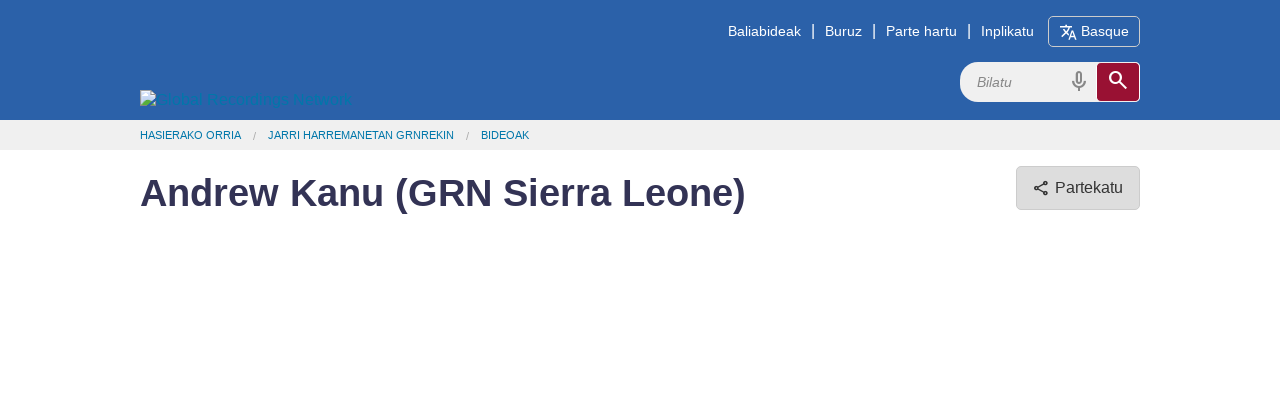

--- FILE ---
content_type: text/html; charset=utf-8
request_url: https://globalrecordings.net/eu/video-andrewkanu
body_size: 5664
content:
<!DOCTYPE html>
<html lang="eu">
<head>
<title>Andrew Kanu (GRN Sierra Leone)</title>
<meta charset="utf-8" />
<meta name="description" content="Andrew Kanu - GRN Sierra Leone talks about the passion one man has for his people who are yet to accept Jesus" />
<meta name="keywords" content="" />
<meta name="viewport" content="width=device-width, initial-scale=1.0" />
<meta property="fb:app_id" content="211163335736039" />
<meta property="og:title" content="Andrew Kanu (GRN Sierra Leone)" />
<meta property="og:type" content="article" />
<meta property="og:url" content="https://globalrecordings.net/eu/video-andrewkanu" />
<meta property="og:description" content="Andrew Kanu - GRN Sierra Leone talks about the passion one man has for his people who are yet to accept Jesus" />
<meta property="og:image" content="https://static.globalrecordings.net/images/avatars/video-andrewkanu.jpg" />
<link rel="manifest" href="/manifest.webmanifest" />
<link rel="icon" href="/favicon.ico" sizes="32x32" />
<link rel="icon" href="/icon.svg" type="image/svg+xml" />
<link rel="apple-touch-icon" href="/apple-touch-icon.png" />
<link rel="stylesheet" href="/css/app1.css" type="text/css" title="Default" />
<link rel="stylesheet" href="https://fonts.googleapis.com/css2?family=Material+Symbols+Outlined&icon_names=cancel,content_copy,description,download,headphones,hearing,mic,playlist_play,search,share,slideshow,speaker,translate,video_camera_front,volume_up">
<link rel="publisher" href="https://plus.google.com/117556869827957322703/" />
<link rel="canonical" href="https://globalrecordings.net/eu/video-andrewkanu" />
<link rel="alternate" href="https://globalrecordings.net/eu/video" type="application/rss+xml" title="Bideoak" />
<script>
	function startDictation(searchform, searchbox, voiceicon) {
		document.getElementById(searchbox).focus();
		if (window.hasOwnProperty('webkitSpeechRecognition')) {
			var recognition = new webkitSpeechRecognition();
			recognition.continuous = false;
			recognition.interimResults = false;
			recognition.start();
			document.getElementById(searchbox).placeholder = 'Hitz egin…';
			document.getElementById(searchbox).classList.add('voiceactive');
			document.getElementById(voiceicon).style['color'] = '#a01030';
			recognition.onresult = function (e) {
				document.getElementById(searchbox).value = e.results[0][0].transcript;
				recognition.stop();
				document.getElementById(searchform).submit();
			};
			recognition.onerror = function (e) {
				recognition.stop();
			};
			recognition.onend = function (e) {
				document.getElementById(searchbox).placeholder = 'Bilatu';
				document.getElementById(searchbox).classList.remove('voiceactive');
				document.getElementById(voiceicon).style['color'] = '#888';
			};
		}
	}
	</script>
<script async src='https://www.googletagmanager.com/gtag/js?id=G-ZGSXWHTH9V'></script>
<script>window.dataLayer = window.dataLayer || []; function gtag(){dataLayer.push(arguments);} gtag('js', new Date()); gtag('config', 'G-ZGSXWHTH9V');</script>
<script src='/js/dialog.js'></script>
</head>
<body lang="eu">
<div class='headband'>
	<header class='row' id='masthead'>
		<a href='/eu'><img id='grn-logo' src='https://static.globalrecordings.net/images/weblogo-white.svg' alt='Global Recordings Network'></a>
		<div id='menubar'><a href='/eu/resources'>Baliabideak</a>|<a href='/eu/about'>Buruz</a>|<a href='/eu/engage'>Parte hartu</a>|<a href='/eu/involve'>Inplikatu</a><button id='button-language-select' type='button'><span class='material-symbols-outlined md-18'>translate</span><span class='wide-only'> Basque</span></button></div>
		<dialog id='dialog-language-select' closedby='any'>
		<button id='button-language-select-close' type='button radius' class='float' autofocus><span class='material-symbols-outlined md-18'>cancel</span></button>
			<p class='clearfix'>Hautatu hizkuntza bat</p>
			<div id='dialog-language-select-container'>
				<a href="/af/video-andrewkanu" class="button secondary radius">Afrikaans</a>
				<a href="/id/video-andrewkanu" class="button secondary radius">Bahasa Indonesia<br /><small>Indonesian</small></a>
				<a href="/jv/video-andrewkanu" class="button secondary radius">Basa Jawa<br /><small>Javanese</small></a>
				<a class="button blue radius disabled">Basque</a>
				<a href="/ca/video-andrewkanu" class="button secondary radius">Català<br /><small>Catalan</small></a>
				<a href="/cs/video-andrewkanu" class="button secondary radius">Čeština<br /><small>Czech</small></a>
				<a href="/da/video-andrewkanu" class="button secondary radius">Dansk<br /><small>Danish</small></a>
				<a href="/de/video-andrewkanu" class="button secondary radius">Deutsch<br /><small>German</small></a>
				<a href="/et/video-andrewkanu" class="button secondary radius">Eesti Keel<br /><small>Estonian</small></a>
				<a href="/en/video-andrewkanu" class="button secondary radius">English</a>
				<a href="/es/video-andrewkanu" class="button secondary radius">Español<br /><small>Spanish</small></a>
				<a href="/tl/video-andrewkanu" class="button secondary radius">Filipino<br /><small>Tagalog</small></a>
				<a href="/fr/video-andrewkanu" class="button secondary radius">Français<br /><small>French</small></a>
				<a href="/gl/video-andrewkanu" class="button secondary radius">Galego<br /><small>Galician</small></a>
				<a href="/hr/video-andrewkanu" class="button secondary radius">Hrvatski<br /><small>Croatian</small></a>
				<a href="/zu/video-andrewkanu" class="button secondary radius">isiZulu<br /><small>Zulu</small></a>
				<a href="/is/video-andrewkanu" class="button secondary radius">íslenskur<br /><small>Icelandic</small></a>
				<a href="/it/video-andrewkanu" class="button secondary radius">Italiano<br /><small>Italian</small></a>
				<a href="/sw/video-andrewkanu" class="button secondary radius">Kiswahili<br /><small>Swahili</small></a>
				<a href="/lt/video-andrewkanu" class="button secondary radius">Lietuvių<br /><small>Lithuanian</small></a>
				<a href="/hu/video-andrewkanu" class="button secondary radius">Magyar<br /><small>Hungarian</small></a>
				<a href="/ms/video-andrewkanu" class="button secondary radius">Melayu<br /><small>Malay</small></a>
				<a href="/nl/video-andrewkanu" class="button secondary radius">Nederlands<br /><small>Dutch</small></a>
				<a href="/no/video-andrewkanu" class="button secondary radius">Norsk<br /><small>Norwegian</small></a>
				<a href="/pl/video-andrewkanu" class="button secondary radius">Polski<br /><small>Polish</small></a>
				<a href="/pt/video-andrewkanu" class="button secondary radius">Português<br /><small>Portuguese</small></a>
				<a href="/ro/video-andrewkanu" class="button secondary radius">Român<br /><small>Romanian</small></a>
				<a href="/sq/video-andrewkanu" class="button secondary radius">Shqiptar<br /><small>Albanian</small></a>
				<a href="/sk/video-andrewkanu" class="button secondary radius">Slovák<br /><small>Slovak</small></a>
				<a href="/sl/video-andrewkanu" class="button secondary radius">Slovenščina<br /><small>Slovenian</small></a>
				<a href="/sr/video-andrewkanu" class="button secondary radius">Srpski<br /><small>Serbian</small></a>
				<a href="/fi/video-andrewkanu" class="button secondary radius">Suomi<br /><small>Finnish</small></a>
				<a href="/sv/video-andrewkanu" class="button secondary radius">Svenska<br /><small>Swedish</small></a>
				<a href="/vi/video-andrewkanu" class="button secondary radius">Tiếng Việt<br /><small>Vietnamese</small></a>
				<a href="/tr/video-andrewkanu" class="button secondary radius">Türk<br /><small>Turkish</small></a>
				<a href="/el/video-andrewkanu" class="button secondary radius">ελληνικα<br /><small>Greek</small></a>
				<a href="/be/video-andrewkanu" class="button secondary radius">беларуская<br /><small>Belarusian</small></a>
				<a href="/bg/video-andrewkanu" class="button secondary radius">български<br /><small>Bulgarian</small></a>
				<a href="/ky/video-andrewkanu" class="button secondary radius">Кыргыз<br /><small>Kyrgyz</small></a>
				<a href="/kk/video-andrewkanu" class="button secondary radius">Қазақ<br /><small>Kazakh</small></a>
				<a href="/mk/video-andrewkanu" class="button secondary radius">македонски<br /><small>Macedonian</small></a>
				<a href="/mn/video-andrewkanu" class="button secondary radius">Монгол улсын<br /><small>Mongolian</small></a>
				<a href="/ru/video-andrewkanu" class="button secondary radius">Русский<br /><small>Russian</small></a>
				<a href="/uk/video-andrewkanu" class="button secondary radius">Український<br /><small>Ukrainian</small></a>
				<a href="/ka/video-andrewkanu" class="button secondary radius">ქართული<br /><small>Georgian</small></a>
				<a href="/hy/video-andrewkanu" class="button secondary radius">հայերեն<br /><small>Armenian</small></a>
				<a href="/he/video-andrewkanu" class="button secondary radius">עִברִית<br /><small>Hebrew</small></a>
				<a href="/az/video-andrewkanu" class="button secondary radius">آذربایجان دیلی<br /><small>Azerbaijani</small></a>
				<a href="/ur/video-andrewkanu" class="button secondary radius">اُردُو<br /><small>Urdu</small></a>
				<a href="/fa/video-andrewkanu" class="button secondary radius">فارسی<br /><small>Farsi / Persian</small></a>
				<a href="/ar/video-andrewkanu" class="button secondary radius">لغة عربية<br /><small>Arabic</small></a>
				<a href="/am/video-andrewkanu" class="button secondary radius">አማርኛ<br /><small>Amharic</small></a>
				<a href="/ne/video-andrewkanu" class="button secondary radius">नेपाली<br /><small>Nepali</small></a>
				<a href="/mr/video-andrewkanu" class="button secondary radius">मराठी<br /><small>Marathi</small></a>
				<a href="/hi/video-andrewkanu" class="button secondary radius">हिनदी<br /><small>Hindi</small></a>
				<a href="/bn/video-andrewkanu" class="button secondary radius">বাংলা<br /><small>Bangla / Bengali</small></a>
				<a href="/pa/video-andrewkanu" class="button secondary radius">ਪੰਜਾਬੀ ਦੇ<br /><small>Punjabi</small></a>
				<a href="/gu/video-andrewkanu" class="button secondary radius">ગુજરાતી<br /><small>Gujarati</small></a>
				<a href="/ta/video-andrewkanu" class="button secondary radius">தமிழ்<br /><small>Tamil</small></a>
				<a href="/te/video-andrewkanu" class="button secondary radius">తెలుగు<br /><small>Telugu</small></a>
				<a href="/kn/video-andrewkanu" class="button secondary radius">ಕನ್ನಡ<br /><small>Kannada</small></a>
				<a href="/ml/video-andrewkanu" class="button secondary radius">മലയാളം<br /><small>Malayalam</small></a>
				<a href="/si/video-andrewkanu" class="button secondary radius">සිංහල<br /><small>Sinhala</small></a>
				<a href="/th/video-andrewkanu" class="button secondary radius">ภาษาไทย<br /><small>Thai</small></a>
				<a href="/lo/video-andrewkanu" class="button secondary radius">ພາສາລາວ<br /><small>Lao</small></a>
				<a href="/my/video-andrewkanu" class="button secondary radius">မြန်မာစာ<br /><small>Burmese / Myanmar</small></a>
				<a href="/km/video-andrewkanu" class="button secondary radius">ខ្មែរ<br /><small>Khmer</small></a>
				<a href="/ko/video-andrewkanu" class="button secondary radius">한국어<br /><small>Korean</small></a>
				<a href="/ja/video-andrewkanu" class="button secondary radius">日本の<br /><small>Japanese</small></a>
				<a href="/zh-Hans/video-andrewkanu" class="button secondary radius">简体中文<br /><small>Chinese Simplified</small></a>
				<a href="/zh-Hant/video-andrewkanu" class="button secondary radius">繁體中文<br /><small>Chinese Traditional</small></a>
				<p></p><p></p><p></p><p></p>
			</div>
		</dialog>
		<script>
			linkDialogAndButtons('dialog-language-select', 'button-language-select', 'button-language-select-close');
		</script>
		<form action='/eu/search/general' method='get' class='search-form' id='search-form'>
			<div class='search-container'>
				<input type='search' name='search' id='search' placeholder='Bilatu' class='search-input'>
				<span class='material-symbols-outlined md-24 voiceicon' id='voiceicon' onclick="startDictation('search-form', 'search', 'voiceicon')">mic</span>
				<button type='submit' class='search-toggle'><span class='material-symbols-outlined md-24'>search</span></button>
			</div>
		</form>
	</header>
</div>
<div class='greyband'>
	<ul class='row breadcrumbs'><li><a href="/eu">Hasierako orria</a></li><li><a href="/eu/engage" title="Jarri harremanetan GRNrekin">Jarri harremanetan GRNrekin</a></li><li><a href="/eu/video" title="Bideoak">Bideoak</a></li></ul>
</div>
<div class='mainband'><main>
<div class='row'>
<button id='button-share' type='button' class='button secondary radius float' title='Partekatu'><span class='material-symbols-outlined md-18'>share</span><span class='wide-only'> Partekatu</span></button>
<dialog id='dialog-share' closedby='any'>
	<button id='button-share-close' type='button' class='float' autofocus><span class='material-symbols-outlined md-18'>cancel</span></button>
	<p>Partekatu</p>
	<div id='dialog-share-container'>
		<a id='button-share-baidu' href='http://tieba.baidu.com/i/app/open_share_api?link=https%3A%2F%2Fglobalrecordings.net%2Fvideo-andrewkanu&title=Andrew%20Kanu%20%28GRN%20Sierra%20Leone%29' target='_blank' rel='noopener noreferrer'><img src='https://static.globalrecordings.net/images/share/baidu-tieba.svg' alt='Logo' width='24' /> Baidu Teiba</a>
		<a id='button-share-blogger' href='https://www.blogger.com/blog-this.g?u=https%3A%2F%2Fglobalrecordings.net%2Fvideo-andrewkanu&n=Andrew%20Kanu%20%28GRN%20Sierra%20Leone%29' target='_blank' rel='noopener noreferrer'><img src='https://static.globalrecordings.net/images/share/blogger.svg' alt='Logo' width='24' /> Blogger</a>
		<a id='button-share-bluesky' href='https://bsky.app/intent/compose?text=Andrew%20Kanu%20%28GRN%20Sierra%20Leone%29%20https%3A%2F%2Fglobalrecordings.net%2Fvideo-andrewkanu' target='_blank' rel='noopener noreferrer'><img src='https://static.globalrecordings.net/images/share/bluesky.svg' alt='Logo' width='24' /> Bluesky</a>
		<a id='button-share-facebook' href='https://www.facebook.com/sharer/sharer.php?u=https%3A%2F%2Fglobalrecordings.net%2Fvideo-andrewkanu' target='_blank' rel='noopener noreferrer'><img src='https://static.globalrecordings.net/images/share/facebook.svg' alt='Logo' width='24' /> Facebook</a>
		<a id='button-share-line' href='https://social-plugins.line.me/lineit/share?url=https%3A%2F%2Fglobalrecordings.net%2Fvideo-andrewkanu&text=Andrew%20Kanu%20%28GRN%20Sierra%20Leone%29' target='_blank' rel='noopener noreferrer'><img src='https://static.globalrecordings.net/images/share/line.svg' alt='Logo' width='24' /> Line</a>
		<a id='button-share-linkedin' href='https://www.linkedin.com/shareArticle?url=https%3A%2F%2Fglobalrecordings.net%2Fvideo-andrewkanu&title=Andrew%20Kanu%20%28GRN%20Sierra%20Leone%29' target='_blank' rel='noopener noreferrer'><img src='https://static.globalrecordings.net/images/share/linkedin.svg' alt='Logo' width='24' /> LinkedIn</a>
		<a id='button-share-okru' href='https://connect.ok.ru/dk?st.shareUrl=https%3A%2F%2Fglobalrecordings.net%2Fvideo-andrewkanu&st.title=Andrew%20Kanu%20%28GRN%20Sierra%20Leone%29&st.cmd=WidgetSharePreview' target='_blank' rel='noopener noreferrer'><img src='https://static.globalrecordings.net/images/share/odnoklassniki.svg' alt='Logo' width='24' /> OK</a>
		<a id='button-share-pinterest' href='https://www.pinterest.com/pin/create/button/?url=https%3A%2F%2Fglobalrecordings.net%2Fvideo-andrewkanu&description=Andrew%20Kanu%20%28GRN%20Sierra%20Leone%29' target='_blank' rel='noopener noreferrer'><img src='https://static.globalrecordings.net/images/share/pinterest.svg' alt='Logo' width='24' /> Pinterest</a>
		<a id='button-share-reddit' href='https://www.reddit.com/submit?url=https%3A%2F%2Fglobalrecordings.net%2Fvideo-andrewkanu&title=Andrew%20Kanu%20%28GRN%20Sierra%20Leone%29' target='_blank' rel='noopener noreferrer'><img src='https://static.globalrecordings.net/images/share/reddit.svg' alt='Logo' width='24' /> Reddit</a>
		<a id='button-share-telegram' href='https://t.me/share?url=https%3A%2F%2Fglobalrecordings.net%2Fvideo-andrewkanu&text=Andrew%20Kanu%20%28GRN%20Sierra%20Leone%29' target='_blank' rel='noopener noreferrer'><img src='https://static.globalrecordings.net/images/share/telegram.svg' alt='Logo' width='24' /> Telegram</a>
		<a id='button-share-threads' href='https://threads.net/intent/post?text=Andrew%20Kanu%20%28GRN%20Sierra%20Leone%29%20https%3A%2F%2Fglobalrecordings.net%2Fvideo-andrewkanu' target='_blank' rel='noopener noreferrer'><img src='https://static.globalrecordings.net/images/share/threads.svg' alt='Logo' width='24' /> Threads</a>
		<a id='button-share-tumblr' href='https://www.tumblr.com/widgets/share/tool?canonicalUrl=https%3A%2F%2Fglobalrecordings.net%2Fvideo-andrewkanu&title=Andrew%20Kanu%20%28GRN%20Sierra%20Leone%29' target='_blank' rel='noopener noreferrer'><img src='https://static.globalrecordings.net/images/share/tumblr.svg' alt='Logo' width='24' /> Tumblr</a>
		<a id='button-share-viber' href='viber://forward?text=Andrew%20Kanu%20%28GRN%20Sierra%20Leone%29%20https%3A%2F%2Fglobalrecordings.net%2Fvideo-andrewkanu' target='_blank' rel='noopener noreferrer'><img src='https://static.globalrecordings.net/images/share/viber.svg' alt='Logo' width='24' /> Viber</a>
		<a id='button-share-vk' href='https://vk.com/share.php?url=https%3A%2F%2Fglobalrecordings.net%2Fvideo-andrewkanu&title=Andrew%20Kanu%20%28GRN%20Sierra%20Leone%29' target='_blank' rel='noopener noreferrer'><img src='https://static.globalrecordings.net/images/share/vk.svg' alt='Logo' width='24' /> VK</a>
		<a id='button-share-weibo' href='http://service.weibo.com/share/share.php?url=https%3A%2F%2Fglobalrecordings.net%2Fvideo-andrewkanu&title=Andrew%20Kanu%20%28GRN%20Sierra%20Leone%29' target='_blank' rel='noopener noreferrer'><img src='https://static.globalrecordings.net/images/share/weibo.svg' alt='Logo' width='24' /> Weibo</a>
		<a id='button-share-whatsapp' href='https://wa.me/?text=Andrew%20Kanu%20%28GRN%20Sierra%20Leone%29%20https%3A%2F%2Fglobalrecordings.net%2Fvideo-andrewkanu' target='_blank' rel='noopener noreferrer'><img src='https://static.globalrecordings.net/images/share/whatsapp.svg' alt='Logo' width='24' /> WhatsApp</a>
		<a id='button-share-x' href='https://twitter.com/intent/tweet?url=https%3A%2F%2Fglobalrecordings.net%2Fvideo-andrewkanu&text=Andrew%20Kanu%20%28GRN%20Sierra%20Leone%29' target='_blank' rel='noopener noreferrer'><img src='https://static.globalrecordings.net/images/share/twitter-x.svg' alt='Logo' width='24' /> X</a>
		<a id='button-share-email' href='mailto:?body=https%3A%2F%2Fglobalrecordings.net%2Fvideo-andrewkanu&subject=Andrew%20Kanu%20%28GRN%20Sierra%20Leone%29' target='_blank' rel='noopener noreferrer'><img src='https://static.globalrecordings.net/images/share/e-mail.svg' alt='e-mail' width='24' /> Posta elektronikoa</a>
	</div>
	<p>Partekatu esteka</p>
	<div id='link-share'>
		<input id='link-share-text' type='text' value='https://globalrecordings.net/video-andrewkanu' readonly><span id='link-share-copy' class='material-symbols-outlined'>content_copy</span></input>
		<span id='link-share-text-copied' class='button success' style='visibility: hidden'>Esteka arbelean kopiatu da</span>
	</div>
	<div style='text-align: center'><img src='/qrcode.png/video-andrewkanu' alt='QR code for https://globalrecordings.net/video-andrewkanu' /></div>
</dialog>
<script>
	linkDialogAndButtons('dialog-share', 'button-share', 'button-share-close');
	document.getElementById('link-share-copy').addEventListener('click', () => {
		navigator.clipboard.writeText(document.getElementById('link-share-text').value);
		let copyNotification = document.getElementById('link-share-text-copied');
		copyNotification.style.visibility = 'visible';
		setTimeout(() => { copyNotification.style.visibility = 'hidden'; }, 2000);
	});
</script>
<h1>Andrew Kanu (GRN Sierra Leone)</h1>
</div>
<div class='row'>
	<div class='flex-video'>
		<iframe src='https://www.youtube.com/embed/fhyaTob677w?hl=eu&amp;modestbranding=1&amp;rel=0&amp;controls=2' allowfullscreen></iframe>
	</div>
</div>
<div id="story" class="row">
		

</div>
</div>
</main></div>
<div class='mainband'><div class='row'>
<h2>Lotutako informazioa</h2>
	<p><a href="/eu/video" title="Bideoak">Bideoak</a> - Mundu osoko Global Recordings Network-eko bideoak</p>
	<p><a href="/eu/news" title="Munduko Berriak">Munduko Berriak</a> - Mundu osoko ministerioari eta Global Recordings Network-en baliabideei buruzko azken berriak.</p>
	<p><a href="https://grn.org.au/news/" target=_blank title="News">News</a> - What's happening in Australia and the globe.</p>
	<p><a href="/eu/country/SL" title="Sierra Leona">Sierra Leona</a> - Sierra Leonari buruzko informazioa</p>
</div></div>
<div class='headband'>
	<footer class='row'>
		<div class="footer-links">
			<h3>Ministerioa</h3>
			<ul>
				<li><a href="/eu/vision">Ikusmena</a></li>
				<li><a href="/eu/strategy">Estrategia</a></li>
			</ul>
		</div>
		<div class="footer-links">
			<h3>Sinesmena</h3>
			<ul>
				<li><a href="/eu/values">Oinarrizko Balioak</a></li>
				<li><a href="/eu/beliefs">Doktrina</a></li>
			</ul>
		</div>
		<div class="footer-links">
			<h3>Finantzak</h3>
			<ul>
				<li><a href="/eu/finance">Politika</a></li>
				<li><a href="/eu/donate">Dohaintzak</a></li>
			</ul>
		</div>
		<div class="footer-links">
			<h3>Konektatu</h3>
			<ul>
				<li><a href="/eu/offices">GRN Zure Gertu</a></li>
				<li><a href="/eu/contact">Kontaktua</a></li>
			</ul>
		</div>
		<div class="footer-icons-container">
			<div class="footer-icons">
				<a href="https://www.facebook.com/globalrecordingsnetwork" target="_blank"><img src="https://static.globalrecordings.net/images/icons/facebook-icon-white.svg" alt="Facebook" title="Facebook" /></a>
				<a href="https://www.youtube.com/user/GlobalRecordingsGRN" target="_blank"><img src="https://static.globalrecordings.net/images/icons/youtube-icon-white.svg" alt="YouTube" title="YouTube" /></a>
				<a href="https://fivefish.org" target="_blank"><img src="https://static.globalrecordings.net/images/icons/5fish-icon-white.svg" alt="5fish" title="5fish" /></a>
				<img class="qrcode" src="https://static.globalrecordings.net/images/icons/qrcode_28.jpg" alt="QR Code" title="Share" onclick="document.getElementById('dialog-share').showModal()" />
				<a href="/eu/video" target="_blank"><img src="https://static.globalrecordings.net/images/icons/rss-icon-white.svg" alt="RSS" title="RSS" /></a>
			</div>
		</div>
	</footer>
</div>

</body>
</html>


--- FILE ---
content_type: application/javascript
request_url: https://globalrecordings.net/js/dialog.js
body_size: -80
content:
/*
 * Add events to button clicks tied to a corresponding dialog.
 */
function linkDialogAndButtons(dialog_id, button_open_id, button_close_id)
{
	const dialog = document.getElementById(dialog_id);
	document.getElementById(button_open_id).addEventListener('click', () => { dialog.showModal() });
	document.getElementById(button_close_id).addEventListener('click', () => { dialog.close() });
}
